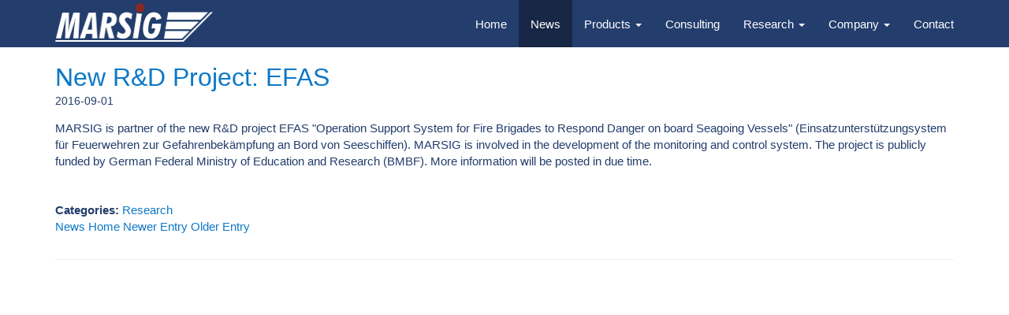

--- FILE ---
content_type: text/html; charset=utf-8
request_url: https://marsig.com/News?id=14
body_size: 2156
content:
<!DOCTYPE html>
<html lang="en">
  <head>
    <meta charset="utf-8">
    <meta http-equiv="X-UA-Compatible" content="IE=edge">
    <meta name="viewport" content="width=device-width, initial-scale=1.0">
    <link rel="shortcut icon" type="image/png" href="https://marsig.com/themes/Bootswatch_Scss/images/favicon.png" />
	
<link rel="stylesheet" type="text/css" href="/data/_cache/combined_ggpjdqrrb1jp3lwx708cy0.css" />
<title>New R&amp;D Project: EFAS - MARSIG</title>
<meta name="keywords" content="New R&amp;D Project: EFAS, ISM,  ISPS,  MRV,  People Tracking,  Security Monitoring,  Decision Support,  electronic record book,  logbook,  electronic logbook,  record book" />
<meta name="description" content="New R&amp;D Project: EFAS." />
<meta name="generator" content="Typesetter CMS" />
<link rel="alternate" type="application/atom+xml" href="/Blog_Feed" />
    <!-- IE10 viewport hack for Surface/desktop Windows 8 bug -->
    <!-- <link href="../../assets/css/ie10-viewport-bug-workaround.css" rel="stylesheet"> -->


	<!--[if lt IE 9]>
<script type="text/javascript" src="/include/thirdparty/js/shiv/html5shiv.js"></script>
<script type="text/javascript" src="/include/thirdparty/js/respond.min.js"></script><![endif]-->


  </head>
  <body>

	<nav class="navbar navbar-default navbar-fixed-top gp-fixed-adjust"><!-- navbar-static-top -->
		<div class="container">
			<div class="navbar-header">
				<button type="button" class="navbar-toggle collapsed" data-toggle="collapse" data-target=".navbar-collapse" aria-expanded="false" aria-controls="navbar">
					<span class="icon-bar"></span>
					<span class="icon-bar"></span>
					<span class="icon-bar"></span>
				</button>
				<a href="https://marsig.com" class="navbar-brand" style="padding-top:4px;">
                    <img src="https://marsig.com/themes/Bootswatch_Scss/images/Marsig_Logo200.png" alt="MARSIG mbH" style="border:0">
                </a>
				
			</div>

			<div class="collapse navbar-collapse">
				<div class="gpMenu gpArea_TopTwoMenu GPAREA"><ul class="nav navbar-nav navbar-right"><li><a href="/" title="Home">Home</a></li><li class="active"><a href="/News" title="News">News</a></li><li class="dropdown"><a  class="dropdown-toggle" data-toggle="dropdown" href="/Products" title="Products">Products <b class="caret"></b></a><ul class="dropdown-menu"><li><a href="/searecs_-_Emission_Reporting_Service" title="searecs - Emission Reporting Service">searecs - Emission Reporting Service</a></li><li><a href="/searecs" title="searecs - electronic record book">searecs - electronic record book</a></li><li><a href="/Cloud_company_management_portal" title="Cloud company management portal">Cloud company management portal</a></li><li><a href="/Safety_Management_System" title="Safety Management System">Safety Management System</a></li><li><a href="/Security_Monitoring" title="Security Monitoring">Security Monitoring</a></li><li><a href="/Fire_Detection_Monitoring" title="Fire Detection Monitoring">Fire Detection Monitoring</a></li></ul></li><li><a href="/Consulting" title="Consulting">Consulting</a></li><li class="dropdown"><a  class="dropdown-toggle" data-toggle="dropdown" href="/Research" title="Research">Research <b class="caret"></b></a><ul class="dropdown-menu"><li><a href="/Safety_&amp;_Security" title="Safety &amp; Security">Safety &amp; Security</a></li><li><a href="/Energy_Efficiency" title="Energy Efficiency">Energy Efficiency</a></li><li><a href="/Management" title="Management">Management</a></li></ul></li><li class="dropdown"><a  class="dropdown-toggle" data-toggle="dropdown" href="/Company" title="Company">Company <b class="caret"></b></a><ul class="dropdown-menu"><li><a href="/About_MARSIG" title="About MARSIG">About MARSIG</a></li><li><a href="/References" title="References">References</a></li><li><a href="/Vacancies" title="Vacancies">Vacancies</a></li></ul></li><li><a href="/Contact_Us" title="Contact">Contact</a></li></ul></div>			</div><!--/.nav-collapse -->
		</div>
	</nav>


	<div class="container">
	<div id="gpx_content" class=" cf"><div class="blog_post single_blog_item " ><h2 id="blog_post_14"><a href="/News?id=14" >New R&amp;D Project: EFAS</a></h2> <div class="simple_blog_info">   <span class="simple_blog_date">2016-09-01</span>   </div><div class="twysiwygr">MARSIG is partner of the new R&amp;D project EFAS &quot;Operation Support System for Fire Brigades to Respond Danger on board Seagoing Vessels&quot; (Einsatzunterstützungsystem für Feuerwehren zur Gefahrenbekämpfung an Bord von Seeschiffen). MARSIG is involved in the development of the monitoring and control system. The project is publicly funded by German Federal Ministry of Education and Research (BMBF). More information will be posted in due time.</div></div><br/><div class="clear"></div><div class="category_container"><b>Categories:</b> <a href="/Blog_Categories?cat=c" >Research</a></div><p class="blog_nav_links"><a href="/News" class="blog_home" title="News Home">News Home</a>&nbsp;<a href="/News?id=13" class="blog_newer">Newer Entry</a>&nbsp;<a href="/News?id=7" class="blog_older">Older Entry</a></p></div><div id="gpAfterContent"><div class="gpArea_ GPAREA"></div></div>	<hr/>
	<footer><p>
	  

	</p></footer>
	</div>

  

<script type="text/javascript" src="/data/_cache/combined_10jz4mkrrb1jp5nf9708cy0.js"></script>
<script type="text/javascript">
var layout_config = [];

OnePageToolkit = { baseconfig : {"menu_info":"auto","nav_selector":"ul.menu_top","menu_class":"nav navbar-nav navbar-right","active_class":"selected_li","scroll_speed":"900","scroll_easing":"easeOutQuart","change_hash":"0","compensate_nav":"1","scope_height":"85"}};

$(function(){
$(".blog_gadget_link").click(function(){ $(this).next(".nodisplay").toggle(); });
});
</script>

</body>
</html>

